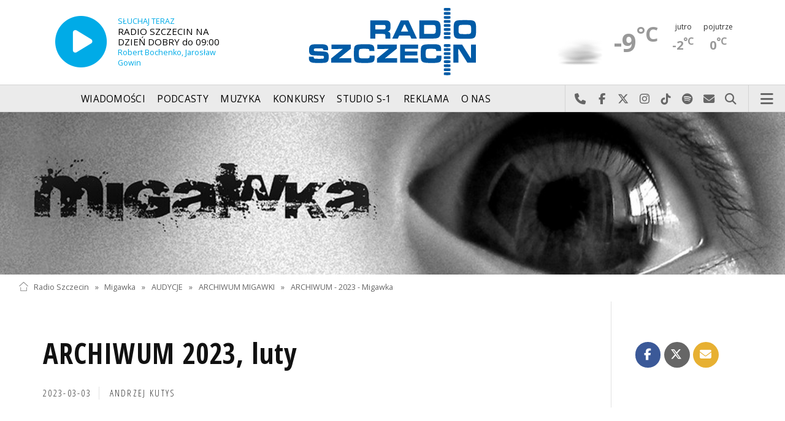

--- FILE ---
content_type: text/html; charset=utf-8
request_url: https://mail.radio.szczecin.pl/132,13736,archiwum-2023-luty
body_size: 10468
content:
<!DOCTYPE html>
<html lang='pl'>
	<head>
		<title>ARCHIWUM 2023, luty - Migawka - Radio Szczecin</title>
		<meta charset='utf-8' />

		<meta name='description' content='Migawka to... audycja radiowa stworzona przez miłośników fotografii dla tych, którzy chcieliby poznać jej arkana i czerpać przyjemność z tworzenia fascynujących&hellip; '>
		<meta name='author' content='Radio Szczecin'>

		<meta name='viewport' content='width=device-width, initial-scale=1' />
		<!--['if lte IE 8']><script src='assets/js/ie/html5shiv.js'></script><!['endif']-->
		<link rel='stylesheet' href='assets/css/main_20251221.css' />
		<link rel='stylesheet' href='assets/css/story_20241023.css' />
		<!--['if lte IE 9']><link rel='stylesheet' href='assets/css/ie9.css' /><!['endif']-->
		<!--['if lte IE 8']><link rel='stylesheet' href='assets/css/ie8.css' /><!['endif']-->

		<link rel='alternate' type='application/rss+xml' href='rss.php' title='Radio Szczecin' />

		<link rel='apple-touch-icon' sizes='180x180' href='assets/favicon/apple-touch-icon.png'>
		<link rel='icon' type='image/png' sizes='32x32' href='assets/favicon/favicon-32x32.png'>
		<link rel='icon' type='image/png' sizes='16x16' href='assets/favicon/favicon-16x16.png'>
		<link rel='manifest' href='assets/favicon/site.webmanifest'>
		<link rel='mask-icon' href='assets/favicon/safari-pinned-tab.svg' color='#005ba6'>
		<link rel='shortcut icon' href='assets/favicon/favicon.ico'>
		<meta name='msapplication-TileColor' content='#005ba6'>
		<meta name='msapplication-config' content='assets/favicon/browserconfig.xml'>
		<meta name='theme-color' content='#005ba6'>

		<link rel='stylesheet' href='assets/css/pub_20240830.css' />

			<link rel='canonical' href='https://radioszczecin.pl/132,13736,archiwum-2023-luty' />

			<meta property='og:locale' content='pl_PL' />
			<meta property='og:type' content='article' />
			<meta property='og:title' content='ARCHIWUM 2023, luty' />
			<meta property='og:description' content='' />
			<meta property='og:url' content='https://radioszczecin.pl/132,13736,archiwum-2023-luty' />
			<meta property='og:site_name' content='ARCHIWUM 2023, luty' />

			<meta property='article:section' content='Migawka' />
			<meta property='article:published_time' content='2023-03-03' />

			<meta property='og:image' content='https://radioszczecin.pl/public/132/132_157602092310.jpg' />
			<meta property='og:image:width' content='966' />
			<meta property='og:image:height' content='200' />

			<meta name='twitter:card' content='summary' />
			<meta name='twitter:title' content='ARCHIWUM 2023, luty' />
			<meta name='twitter:description' content='' />
			<meta name='twitter:image' content='https://radioszczecin.pl/public/132/132_157602092310.jpg' />

		
		<link rel='alternate' type='application/rss+xml' title='Migawka - pobieraj najnowsze nagrania' href='https://radioszczecin.pl/podcast.php?idp=132' />
		
		
	</head>

	<body id='topsite' >
		<span id='pull_to_refresh'></span>
		
		<!-- logo header -->
		<div class='wrapper' id='topperwrapper'>
			<section id='topper'>
				<div id='toponair' data-program='1'>
					
				<span class='area pls-9'>
					<a class='ico onairplayopen' href='player.php' title='Słuchaj Radia Szczecin'>
						<span class='fa fa-play-circle'></span>
					</a>
					<a class='txt onairplayopen' href='player.php' title='Poznaj program Radia Szczecin'>
						<span class='lab'>SŁUCHAJ TERAZ</span>
						<span class='tit'>RADIO SZCZECIN NA DZIEŃ DOBRY do 09:00</span>
						<span class='who'>Robert Bochenko, Jarosław Gowin</span>
					</a>
				</span>
				
				</div>
				<div id='toplogo'>
					<a href='https://radioszczecin.pl' class='logo' title='Radio Szczecin'><img src='assets/css/images/logo.svg' alt='Radio Szczecin' /></a>
					<div class='logotxt'>&nbsp;</div>
				</div>
				<div id='topweather'>
					
				<a class='now' href='13,5,pogoda-szczecin' title='Więcej informacji o pogodzie &raquo;'>
					<span class='inf'><img src='public/13/extension/pogoda/ico/wsymbol_0006_mist.png' alt='Prognoza pogody' /></span>
					<span class='inf'>-9<sup>&deg;C</sup></span>
				</a>
				<a class='after' href='13,5,pogoda' title='Więcej informacji o pogodzie &raquo;'>
					<span class='lab'>jutro</span>
					<span class='inf'>-2<sup>&deg;C</sup></span>
				</a>
				<a class='after' href='13,5,pogoda' title='Więcej informacji o pogodzie &raquo;'>
					<span class='lab'>pojutrze</span>
					<span class='inf'>0<sup>&deg;C</sup></span>
				</a>
				
				</div>
			</section>
		</div>

		<!-- main menu -->
		<header id='header'>
			<h1>
				<a class='img' href='https://radioszczecin.pl' title='Radio Szczecin'><img src='assets/css/images/logo.svg' alt='Radio Szczecin' /></a>
				<a class='ico onairplayopen' href='player.php' title='Słuchaj Radia Szczecin'><span class='fa fa-play-circle'></span></a>
				<a class='pog' href='13,5,pogoda-szczecin' title='Prognoza pogody'></a>
			</h1>
			<nav class='links' id='nav'>
				<ul>
			<li class='main_menu_300_201'>
				<a href='33,-1,wiadomosci'  class='' title='Wiadomości'>Wiadomości</a>
				<ul><li><a href='8,0,szczecin'  title='Szczecin'>Szczecin</a></li><li><a href='1,0,region'  title='Region'>Region</a></li><li><a href='6,0,polska-i-swiat'  title='Polska i świat'>Polska i świat</a></li><li><a href='2,0,sport'  title='Sport'>Sport</a></li><li><a href='4,0,kultura'  title='Kultura'>Kultura</a></li><li><a href='7,0,biznes'  title='Biznes'>Biznes</a></li></ul>
			</li>
			
			<li class='main_menu_300_203'>
				<a href='9,0,podcasty'  class='' title='Podcasty'>Podcasty</a>
				<ul><li><a href='9,0,podcasty'  title='Radio Szczecin'>Radio Szczecin</a></li><li><a href='354,0,audycje'  title='Radio Szczecin Extra'>Radio Szczecin Extra</a></li></ul>
			</li>
			
			<li class='main_menu_300_204'>
				<a href='20,0,muzyka'  class='' title='Muzyka'>Muzyka</a>
				
			</li>
			
			<li class='main_menu_300_205'>
				<a href='375,0,konkursy'  class='' title='Konkursy'>Konkursy</a>
				
			</li>
			
			<li class='main_menu_300_206'>
				<a href='178,0,studio-s1'  class='' title='Studio S-1'>Studio S-1</a>
				
			</li>
			
			<li class='main_menu_300_207'>
				<a href='44,0,reklama'  class='' title='Reklama'>Reklama</a>
				
			</li>
			
			<li class='main_menu_300_208'>
				<a href='15,0,o-nas'  class='' title='O nas'>O nas</a>
				<ul><li><a href='15,153,kontakt'  title='Kontakt'>Kontakt</a></li><li><a href='15,2,struktura-organizacyjna'  title='Struktura organizacyjna'>Struktura organizacyjna</a></li><li><a href='15,93,ogloszenia-przetargi'  title='Ogłoszenia, przetargi'>Ogłoszenia, przetargi</a></li><li><a href='15,1103,wybory' target='_blank' title='WYBORY'>WYBORY</a></li></ul>
			</li>
			</ul>
			</nav>
			<nav class='main'>
				<ul>
					<li class='search'>
						<a class='fa-phone' href='tel:+48510777222' title='Najlepiej po prostu do nas zadzwoń'>Najlepiej po prostu do nas zadzwoń</a>
						<a class='fa-facebook newwindow' href='https://www.facebook.com/RadioSzczecin' title='Odwiedź nas na Facebook-u'>Odwiedź nas na Facebook-u</a>
						<a class='fa-x-twitter newwindow' href='https://x.com/radio_szczecin' title='Odwiedź nas na X'>Odwiedź nas na X</a>
						<a class='fa-instagram newwindow' href='https://instagram.com/radioszczecin' title='Odwiedź nas na Instagram-ie'>Odwiedź nas na Instagram-ie</a>
						<a class='fa-tiktok newwindow' href='https://tiktok.com/@radioszczecin' title='Odwiedź nas na TikTok-u'>Odwiedź nas na TikTok-u</a>
						<a class='fa-spotify newwindow' href='https://open.spotify.com/user/3cpcrg2r3b2pwgdae5cx7owya' title='Szukaj nas na Spotify'>Szukaj nas na Spotify</a>
						<a class='fa-envelope newwindow' href='22,0,kontakt' title='Wyślij do nas wiadomość'>Wyślij do nas wiadomość</a>
						<a class='fa-search' href='#search' title='Szukaj'>Szukaj</a>
						<form id='search' method='get' action='index.php'>
							<input type='text' name='szukaj' placeholder='szukaj' />
						</form>
					</li>
					<li class='menu'>
						<a class='fa-bars' href='#menu'>Menu</a>
					</li>
				</ul>
			</nav>
		</header>

		<!-- main menu on layer -->
		<section id='menu'>
			<section>
				<form class='search' method='get' action='index.php'>
					<input type='text' name='szukaj' placeholder='szukaj' />
				</form>
			</section>
			<section id='menuicons'>
				<a class='fa-phone' href='tel:+48510777222' title='Zadzwoń teraz!'><strong> 510 777 222 </strong></a><br />
				<a class='fa-facebook newwindow' target='_blank' href='https://www.facebook.com/RadioSzczecin' title='Odwiedź nas na Facebook-u'></a>
				<a class='fa-brands fa-x-twitter newwindow' target='_blank' href='https://x.com/radio_szczecin' title='Odwiedź nas na X'></a>
				<a class='fa-instagram newwindow' target='_blank' href='https://instagram.com/radioszczecin' title='Odwiedź nas na Instagram-ie'></a>
				<a class='fa-tiktok newwindow' target='_blank' href='https://tiktok.com/@radioszczecin' title='Odwiedź nas na TikTok-u'></a>
				<a class='fa-spotify newwindow' href='https://open.spotify.com/user/3cpcrg2r3b2pwgdae5cx7owya' title='Szukaj nas na Spotify'></a>
				<a class='fa-envelope newwindow' target='_blank' href='22,0,napisz-do-nas' title='Wyślij do nas wiadomość'></a>
			</section>
			<section>
				<ul class='links'>
			<li class='main_menu_300_201'>
				<a href='33,-1,wiadomosci'  class='' title='Wiadomości'>Wiadomości</a>
				<ul><li><a href='8,0,szczecin'  title='Szczecin'>Szczecin</a></li><li><a href='1,0,region'  title='Region'>Region</a></li><li><a href='6,0,polska-i-swiat'  title='Polska i świat'>Polska i świat</a></li><li><a href='2,0,sport'  title='Sport'>Sport</a></li><li><a href='4,0,kultura'  title='Kultura'>Kultura</a></li><li><a href='7,0,biznes'  title='Biznes'>Biznes</a></li></ul>
			</li>
			
			<li class='main_menu_300_203'>
				<a href='9,0,podcasty'  class='' title='Podcasty'>Podcasty</a>
				<ul><li><a href='9,0,podcasty'  title='Radio Szczecin'>Radio Szczecin</a></li><li><a href='354,0,audycje'  title='Radio Szczecin Extra'>Radio Szczecin Extra</a></li></ul>
			</li>
			
			<li class='main_menu_300_204'>
				<a href='20,0,muzyka'  class='' title='Muzyka'>Muzyka</a>
				
			</li>
			
			<li class='main_menu_300_205'>
				<a href='375,0,konkursy'  class='' title='Konkursy'>Konkursy</a>
				
			</li>
			
			<li class='main_menu_300_206'>
				<a href='178,0,studio-s1'  class='' title='Studio S-1'>Studio S-1</a>
				
			</li>
			
			<li class='main_menu_300_207'>
				<a href='44,0,reklama'  class='' title='Reklama'>Reklama</a>
				
			</li>
			
			<li class='main_menu_300_208'>
				<a href='15,0,o-nas'  class='' title='O nas'>O nas</a>
				<ul><li><a href='15,153,kontakt'  title='Kontakt'>Kontakt</a></li><li><a href='15,2,struktura-organizacyjna'  title='Struktura organizacyjna'>Struktura organizacyjna</a></li><li><a href='15,93,ogloszenia-przetargi'  title='Ogłoszenia, przetargi'>Ogłoszenia, przetargi</a></li><li><a href='15,1103,wybory' target='_blank' title='WYBORY'>WYBORY</a></li></ul>
			</li>
			</ul>
			</section>
		</section>

		<span id='logoimg' data-logo-img='assets/css/images/logo.svg'></span>
		<span id='logoimginv' data-logo-img='assets/css/images/inv_logo.svg'></span>
		
		
				<section class='feature featzero' id='hdr'>
					<div class='container'>
						<a href='132,0,migawka' title='Migawka'><img src='public/132/132_157602092310.jpg' alt='Migawka' /></a>
					</div>
				</section>
				
		
		<div class='wrapper wrapperneg'><section id='hpath'>
			<a href='index.php' title='Radio Szczecin'><img src='assets/css/images/home.png' alt='Radio Szczecin' />Radio Szczecin</a>
			 &raquo; <a href='132,0,migawka'>Migawka</a> &raquo; <a href='132,12815,audycje'>AUDYCJE</a> &raquo; <a href='132,12816,archiwum-migawki'>ARCHIWUM MIGAWKI</a> &raquo; <a href='132,13734,archiwum-2023-migawka'>ARCHIWUM - 2023 - Migawka</a>
		</section></div>
		
		
		<div class='wrapper wrapperneg'>
			<div class='row'>
				<div class='9u 12u(large)'>
					<div class='mainbar'>
						
			<article class='post opener' id='p132a13736'>
				
				<header>
					<div class='title'>
						
			<h1><a href='132,13736,archiwum-2023-luty' class='' title='ARCHIWUM 2023, luty'>ARCHIWUM 2023, luty</a></h1>
			
				<p>
					<time class='published' datetime='2023-03-03' title='Wyświetlono dotychczas: 1032 razy.'>2023-03-03</time>
					<a class='newwindow' href='21,0,andrzej-kutys&szukaj=Andrzej+KUTYS' title='Andrzej KUTYS'>Andrzej KUTYS</a>
				</p>
			
					</div>
					
					<div class='meta'>
						<div class='share'>
			<div class='share-buttons'>
			    <a class='fa fa-facebook sharewindow' href='https://www.facebook.com/sharer.php?u=https://radioszczecin.pl/132,13736,archiwum-2023-luty' title='Udostępnij na Facebooku'></a>
			    <a class='fa fa-brands fa-x-twitter sharewindow' href='https://x.com/intent/tweet?url=https://radioszczecin.pl/132,13736,archiwum-2023-luty&amp;text=ARCHIWUM 2023, luty' title='Udostępnij na X'></a>
			    <a class='fa fa-envelope' href='mailto:?Subject=ARCHIWUM 2023, luty&amp;Body=https://radioszczecin.pl/132,13736,archiwum-2023-luty' title='Wyślij link mailem'></a>
			</div>
			</div>
					</div>
					
				</header>
				
				
				
				
				
			</article>
			
			<article class='post pub' id='p132a13731'>
				
				<header>
					<div class='title'>
						<h2><a href='132,13731,26022023-matematyka-i-zupa' class='' title='[26.02.2023] Matematyka i zupa'>[26.02.2023] Matematyka i zupa</a></h2>
					</div>
					
				</header>
				
				
				
			<div class='content'>
				<div class='txt'><div class='media uklad0'>
				<div class='audiobox'><div>
					<audio controls='controls' preload='metadata'>
						<source src='public/132/132_167698542610.mp3' type='audio/mpeg' />
					</audio>
				</div></div>
				<div class='fileabout'>MIGAWKA-Program z 26.02.23<a class='listenlater' id='listenlater825959' href='action.php?action=listenlater&amp;idf=825959' data-href='18,0,posluchaj-teraz' title='Posłucham później'><i class='fa fa-star-o'></i></a></div>
				</div>Zgodnie z obietnicą z zeszłego tygodnia wracamy w audycji do wydarzeń z 15 lutego. W ową środę odbyły się dwa wernisaże jakże różniących się od siebie wystaw (w audycji prezentujemy te nagrania teraz, bo tydzień temu mieliśmy podsumowanie 150. Pleneru Migawki). Zaczynamy od galerii szczecińskiego oddziału ZPAF na Wydziale Elektrycznym ZUT-u, gdzie można zobaczyć kadry z przekrojowej wystawy kilkunastu lat istnienia konkursu "Matematyka w fotografii". Później odwiedziliśmy Galerię Turzyn, tam Marek Miłaszewski pod egidą STF-u zaprezentował prace pod wspólnym tytułem "Spotkania przy Zupie". Czyli fotoreporterski zapis charytatywnego wydarzenia, które odbywa się co tydzień w Szczecinie.<br />
<br />
PS. Oczywiście nie zapominamy o Plenerach Migawki, prace nad kolejnym się toczą...</div>
			</div>
			
				
				
			</article>
			
			<article class='post pub' id='p132a13729'>
				
				<header>
					<div class='title'>
						<h2><a href='132,13729,19022023-podsumowanie-150-pleneru-migawki-w-stud' class='' title='[19.02.2023] Podsumowanie 150. Pleneru Migawki w Studiu foto-team.pl'>[19.02.2023] Podsumowanie 150. Pleneru Migawki w Studiu foto-team.pl</a></h2>
					</div>
					
				</header>
				
				
				
			<div class='content'>
				<div class='txt'><div class='media uklad0'>
				<div class='audiobox'><div>
					<audio controls='controls' preload='metadata'>
						<source src='public/132/132_167671409510.mp3' type='audio/mpeg' />
					</audio>
				</div></div>
				<div class='fileabout'>MIGAWKA-Program z 19.02.23<a class='listenlater' id='listenlater825080' href='action.php?action=listenlater&amp;idf=825080' data-href='18,0,posluchaj-teraz' title='Posłucham później'><i class='fa fa-star-o'></i></a></div>
				</div>To było bardzo przyjemne spotkanie w Studiu foto-team.pl - nie pierwszy raz zresztą spotkaliśmy się tam po Plenerze Migawki. 150. nasze spotkanie odbyło się w miejskiej instytucji kultury Willa Lentza, dzięki uprzejmości dyrekcji i pomocy pracujących tam osób. Fotografowaliście modeli w trzech przygotowanych w tych wyjątkowych wnętrzach studiach ze sztucznym oświetleniem. Pięknie pozowały Zuzanna, Olga i Joanna - a uczestnicy spotkali się z nami w mijającym tygodniu. Relacja w tym programie - a za tydzień nagrania z dwóch wernisaży, które również odbyły się przed kilkoma dniami.</div>
			</div>
			
				<div class='media'><div class='funcgallery' id='gallery-132-13729'>
			<div class='row'>
				
					<div class='2u 3u(xlarge) 4u(large) 6u(medium) 12u(xsmall)'>
						<div class='banner style2 orient-center content-align-left'>
							<div class='image'>
								<a href='public/132/13729/132_167671413420.jpg' data-fancybox='allphoto' data-caption='150 Plener Migawki - fot. Adrian Stejka (3) | [19.02.2023] Podsumowanie 150. Pleneru Migawki w Studiu foto-team.pl' title='150 Plener Migawki - fot. Adrian Stejka (3) | [19.02.2023] Podsumowanie 150. Pleneru Migawki w Studiu foto-team.pl'>
									<img src='public/132/13729/thumb_640_0/132_167671413420.jpg' alt='150 Plener Migawki - fot. Adrian Stejka (3) [19.02.2023] Podsumowanie 150. Pleneru Migawki w Studiu foto-team.pl' loading='lazy' />
								</a>
							</div>
						</div>
					</div>
					
					<div class='2u 3u(xlarge) 4u(large) 6u(medium) 12u(xsmall)'>
						<div class='banner style2 orient-center content-align-left'>
							<div class='image'>
								<a href='public/132/13729/132_167671413421.jpg' data-fancybox='allphoto' data-caption='150 Plener Migawki - fot. Agata Trzaska (3) | [19.02.2023] Podsumowanie 150. Pleneru Migawki w Studiu foto-team.pl' title='150 Plener Migawki - fot. Agata Trzaska (3) | [19.02.2023] Podsumowanie 150. Pleneru Migawki w Studiu foto-team.pl'>
									<img src='public/132/13729/thumb_640_0/132_167671413421.jpg' alt='150 Plener Migawki - fot. Agata Trzaska (3) [19.02.2023] Podsumowanie 150. Pleneru Migawki w Studiu foto-team.pl' loading='lazy' />
								</a>
							</div>
						</div>
					</div>
					
					<div class='2u 3u(xlarge) 4u(large) 6u(medium) 12u(xsmall)'>
						<div class='banner style2 orient-center content-align-left'>
							<div class='image'>
								<a href='public/132/13729/132_167671413422.jpg' data-fancybox='allphoto' data-caption='150 Plener Migawki - fot. Anna Adamowicz (6) | [19.02.2023] Podsumowanie 150. Pleneru Migawki w Studiu foto-team.pl' title='150 Plener Migawki - fot. Anna Adamowicz (6) | [19.02.2023] Podsumowanie 150. Pleneru Migawki w Studiu foto-team.pl'>
									<img src='public/132/13729/thumb_640_0/132_167671413422.jpg' alt='150 Plener Migawki - fot. Anna Adamowicz (6) [19.02.2023] Podsumowanie 150. Pleneru Migawki w Studiu foto-team.pl' loading='lazy' />
								</a>
							</div>
						</div>
					</div>
					
					<div class='2u 3u(xlarge) 4u(large) 6u(medium) 12u(xsmall)'>
						<div class='banner style2 orient-center content-align-left'>
							<div class='image'>
								<a href='public/132/13729/132_167671413423.jpg' data-fancybox='allphoto' data-caption='150 Plener Migawki - fot. Barbara Zawadzka (9) | [19.02.2023] Podsumowanie 150. Pleneru Migawki w Studiu foto-team.pl' title='150 Plener Migawki - fot. Barbara Zawadzka (9) | [19.02.2023] Podsumowanie 150. Pleneru Migawki w Studiu foto-team.pl'>
									<img src='public/132/13729/thumb_640_0/132_167671413423.jpg' alt='150 Plener Migawki - fot. Barbara Zawadzka (9) [19.02.2023] Podsumowanie 150. Pleneru Migawki w Studiu foto-team.pl' loading='lazy' />
								</a>
							</div>
						</div>
					</div>
					
					<div class='2u 3u(xlarge) 4u(large) 6u(medium) 12u(xsmall)'>
						<div class='banner style2 orient-center content-align-left'>
							<div class='image'>
								<a href='public/132/13729/132_167671413424.jpg' data-fancybox='allphoto' data-caption='150 Plener Migawki - fot. Beata Przewoźniak (5) | [19.02.2023] Podsumowanie 150. Pleneru Migawki w Studiu foto-team.pl' title='150 Plener Migawki - fot. Beata Przewoźniak (5) | [19.02.2023] Podsumowanie 150. Pleneru Migawki w Studiu foto-team.pl'>
									<img src='public/132/13729/thumb_640_0/132_167671413424.jpg' alt='150 Plener Migawki - fot. Beata Przewoźniak (5) [19.02.2023] Podsumowanie 150. Pleneru Migawki w Studiu foto-team.pl' loading='lazy' />
								</a>
							</div>
						</div>
					</div>
					
					<div class='2u 3u(xlarge) 4u(large) 6u(medium) 12u(xsmall)'>
						<div class='banner style2 orient-center content-align-left'>
							<div class='image'>
								<a href='public/132/13729/132_167671413425.jpg' data-fancybox='allphoto' data-caption='150 Plener Migawki - fot. Brygida Gębka (6) | [19.02.2023] Podsumowanie 150. Pleneru Migawki w Studiu foto-team.pl' title='150 Plener Migawki - fot. Brygida Gębka (6) | [19.02.2023] Podsumowanie 150. Pleneru Migawki w Studiu foto-team.pl'>
									<img src='public/132/13729/thumb_640_0/132_167671413425.jpg' alt='150 Plener Migawki - fot. Brygida Gębka (6) [19.02.2023] Podsumowanie 150. Pleneru Migawki w Studiu foto-team.pl' loading='lazy' />
								</a>
							</div>
						</div>
					</div>
					
					<div class='2u 3u(xlarge) 4u(large) 6u(medium) 12u(xsmall)'>
						<div class='banner style2 orient-center content-align-left'>
							<div class='image'>
								<a href='public/132/13729/132_167671413426.jpg' data-fancybox='allphoto' data-caption='150 Plener Migawki - fot. Danuta Raś-Smalec (8) | [19.02.2023] Podsumowanie 150. Pleneru Migawki w Studiu foto-team.pl' title='150 Plener Migawki - fot. Danuta Raś-Smalec (8) | [19.02.2023] Podsumowanie 150. Pleneru Migawki w Studiu foto-team.pl'>
									<img src='public/132/13729/thumb_640_0/132_167671413426.jpg' alt='150 Plener Migawki - fot. Danuta Raś-Smalec (8) [19.02.2023] Podsumowanie 150. Pleneru Migawki w Studiu foto-team.pl' loading='lazy' />
								</a>
							</div>
						</div>
					</div>
					
					<div class='2u 3u(xlarge) 4u(large) 6u(medium) 12u(xsmall)'>
						<div class='banner style2 orient-center content-align-left'>
							<div class='image'>
								<a href='public/132/13729/132_167671413427.jpg' data-fancybox='allphoto' data-caption='150 Plener Migawki - fot. Emilia Stachowiak (9) | [19.02.2023] Podsumowanie 150. Pleneru Migawki w Studiu foto-team.pl' title='150 Plener Migawki - fot. Emilia Stachowiak (9) | [19.02.2023] Podsumowanie 150. Pleneru Migawki w Studiu foto-team.pl'>
									<img src='public/132/13729/thumb_640_0/132_167671413427.jpg' alt='150 Plener Migawki - fot. Emilia Stachowiak (9) [19.02.2023] Podsumowanie 150. Pleneru Migawki w Studiu foto-team.pl' loading='lazy' />
								</a>
							</div>
						</div>
					</div>
					
					<div class='2u 3u(xlarge) 4u(large) 6u(medium) 12u(xsmall)'>
						<div class='banner style2 orient-center content-align-left'>
							<div class='image'>
								<a href='public/132/13729/132_167671413428.jpg' data-fancybox='allphoto' data-caption='150 Plener Migawki - fot. Eugeniusz Bednarski (4) | [19.02.2023] Podsumowanie 150. Pleneru Migawki w Studiu foto-team.pl' title='150 Plener Migawki - fot. Eugeniusz Bednarski (4) | [19.02.2023] Podsumowanie 150. Pleneru Migawki w Studiu foto-team.pl'>
									<img src='public/132/13729/thumb_640_0/132_167671413428.jpg' alt='150 Plener Migawki - fot. Eugeniusz Bednarski (4) [19.02.2023] Podsumowanie 150. Pleneru Migawki w Studiu foto-team.pl' loading='lazy' />
								</a>
							</div>
						</div>
					</div>
					
					<div class='2u 3u(xlarge) 4u(large) 6u(medium) 12u(xsmall)'>
						<div class='banner style2 orient-center content-align-left'>
							<div class='image'>
								<a href='public/132/13729/132_167671413429.jpg' data-fancybox='allphoto' data-caption='150 Plener Migawki - fot. Ewa Kilańczyk (8) | [19.02.2023] Podsumowanie 150. Pleneru Migawki w Studiu foto-team.pl' title='150 Plener Migawki - fot. Ewa Kilańczyk (8) | [19.02.2023] Podsumowanie 150. Pleneru Migawki w Studiu foto-team.pl'>
									<img src='public/132/13729/thumb_640_0/132_167671413429.jpg' alt='150 Plener Migawki - fot. Ewa Kilańczyk (8) [19.02.2023] Podsumowanie 150. Pleneru Migawki w Studiu foto-team.pl' loading='lazy' />
								</a>
							</div>
						</div>
					</div>
					
					<div class='2u 3u(xlarge) 4u(large) 6u(medium) 12u(xsmall)'>
						<div class='banner style2 orient-center content-align-left'>
							<div class='image'>
								<a href='public/132/13729/132_1676714134210.jpg' data-fancybox='allphoto' data-caption='150 Plener Migawki - fot. Ewa Lidia (1) | [19.02.2023] Podsumowanie 150. Pleneru Migawki w Studiu foto-team.pl' title='150 Plener Migawki - fot. Ewa Lidia (1) | [19.02.2023] Podsumowanie 150. Pleneru Migawki w Studiu foto-team.pl'>
									<img src='public/132/13729/thumb_640_0/132_1676714134210.jpg' alt='150 Plener Migawki - fot. Ewa Lidia (1) [19.02.2023] Podsumowanie 150. Pleneru Migawki w Studiu foto-team.pl' loading='lazy' />
								</a>
							</div>
						</div>
					</div>
					
					<div class='2u 3u(xlarge) 4u(large) 6u(medium) 12u(xsmall)'>
						<div class='banner style2 orient-center content-align-left'>
							<div class='image'>
								<a href='public/132/13729/132_1676714134211.jpg' data-fancybox='allphoto' data-caption='150 Plener Migawki - fot. Ewa Tyburczy (2) | [19.02.2023] Podsumowanie 150. Pleneru Migawki w Studiu foto-team.pl' title='150 Plener Migawki - fot. Ewa Tyburczy (2) | [19.02.2023] Podsumowanie 150. Pleneru Migawki w Studiu foto-team.pl'>
									<img src='public/132/13729/thumb_640_0/132_1676714134211.jpg' alt='150 Plener Migawki - fot. Ewa Tyburczy (2) [19.02.2023] Podsumowanie 150. Pleneru Migawki w Studiu foto-team.pl' loading='lazy' />
								</a>
							</div>
						</div>
					</div>
					
					<div class='2u 3u(xlarge) 4u(large) 6u(medium) 12u(xsmall)'>
						<div class='banner style2 orient-center content-align-left'>
							<div class='image'>
								<a href='public/132/13729/132_1676714134212.jpg' data-fancybox='allphoto' data-caption='150 Plener Migawki - fot. Jakub Chmielewski (7) | [19.02.2023] Podsumowanie 150. Pleneru Migawki w Studiu foto-team.pl' title='150 Plener Migawki - fot. Jakub Chmielewski (7) | [19.02.2023] Podsumowanie 150. Pleneru Migawki w Studiu foto-team.pl'>
									<img src='public/132/13729/thumb_640_0/132_1676714134212.jpg' alt='150 Plener Migawki - fot. Jakub Chmielewski (7) [19.02.2023] Podsumowanie 150. Pleneru Migawki w Studiu foto-team.pl' loading='lazy' />
								</a>
							</div>
						</div>
					</div>
					
					<div class='2u 3u(xlarge) 4u(large) 6u(medium) 12u(xsmall)'>
						<div class='banner style2 orient-center content-align-left'>
							<div class='image'>
								<a href='public/132/13729/132_1676714134213.jpg' data-fancybox='allphoto' data-caption='150 Plener Migawki - fot. Jan Monkiewicz (4) | [19.02.2023] Podsumowanie 150. Pleneru Migawki w Studiu foto-team.pl' title='150 Plener Migawki - fot. Jan Monkiewicz (4) | [19.02.2023] Podsumowanie 150. Pleneru Migawki w Studiu foto-team.pl'>
									<img src='public/132/13729/thumb_640_0/132_1676714134213.jpg' alt='150 Plener Migawki - fot. Jan Monkiewicz (4) [19.02.2023] Podsumowanie 150. Pleneru Migawki w Studiu foto-team.pl' loading='lazy' />
								</a>
							</div>
						</div>
					</div>
					
					<div class='2u 3u(xlarge) 4u(large) 6u(medium) 12u(xsmall)'>
						<div class='banner style2 orient-center content-align-left'>
							<div class='image'>
								<a href='public/132/13729/132_1676714134214.jpg' data-fancybox='allphoto' data-caption='150 Plener Migawki - fot. Jarosław Kruk (5) | [19.02.2023] Podsumowanie 150. Pleneru Migawki w Studiu foto-team.pl' title='150 Plener Migawki - fot. Jarosław Kruk (5) | [19.02.2023] Podsumowanie 150. Pleneru Migawki w Studiu foto-team.pl'>
									<img src='public/132/13729/thumb_640_0/132_1676714134214.jpg' alt='150 Plener Migawki - fot. Jarosław Kruk (5) [19.02.2023] Podsumowanie 150. Pleneru Migawki w Studiu foto-team.pl' loading='lazy' />
								</a>
							</div>
						</div>
					</div>
					
					<div class='2u 3u(xlarge) 4u(large) 6u(medium) 12u(xsmall)'>
						<div class='banner style2 orient-center content-align-left'>
							<div class='image'>
								<a href='public/132/13729/132_1676714134215.jpg' data-fancybox='allphoto' data-caption='150 Plener Migawki - fot. Jerzy Budnik (2) | [19.02.2023] Podsumowanie 150. Pleneru Migawki w Studiu foto-team.pl' title='150 Plener Migawki - fot. Jerzy Budnik (2) | [19.02.2023] Podsumowanie 150. Pleneru Migawki w Studiu foto-team.pl'>
									<img src='public/132/13729/thumb_640_0/132_1676714134215.jpg' alt='150 Plener Migawki - fot. Jerzy Budnik (2) [19.02.2023] Podsumowanie 150. Pleneru Migawki w Studiu foto-team.pl' loading='lazy' />
								</a>
							</div>
						</div>
					</div>
					
					<div class='2u 3u(xlarge) 4u(large) 6u(medium) 12u(xsmall)'>
						<div class='banner style2 orient-center content-align-left'>
							<div class='image'>
								<a href='public/132/13729/132_1676714134216.jpg' data-fancybox='allphoto' data-caption='150 Plener Migawki - fot. Jerzy Sienkiewicz (9) | [19.02.2023] Podsumowanie 150. Pleneru Migawki w Studiu foto-team.pl' title='150 Plener Migawki - fot. Jerzy Sienkiewicz (9) | [19.02.2023] Podsumowanie 150. Pleneru Migawki w Studiu foto-team.pl'>
									<img src='public/132/13729/thumb_640_0/132_1676714134216.jpg' alt='150 Plener Migawki - fot. Jerzy Sienkiewicz (9) [19.02.2023] Podsumowanie 150. Pleneru Migawki w Studiu foto-team.pl' loading='lazy' />
								</a>
							</div>
						</div>
					</div>
					
					<div class='2u 3u(xlarge) 4u(large) 6u(medium) 12u(xsmall)'>
						<div class='banner style2 orient-center content-align-left'>
							<div class='image'>
								<a href='public/132/13729/132_1676714134217.jpg' data-fancybox='allphoto' data-caption='150 Plener Migawki - fot. Jerzy Tyburczy (3) | [19.02.2023] Podsumowanie 150. Pleneru Migawki w Studiu foto-team.pl' title='150 Plener Migawki - fot. Jerzy Tyburczy (3) | [19.02.2023] Podsumowanie 150. Pleneru Migawki w Studiu foto-team.pl'>
									<img src='public/132/13729/thumb_640_0/132_1676714134217.jpg' alt='150 Plener Migawki - fot. Jerzy Tyburczy (3) [19.02.2023] Podsumowanie 150. Pleneru Migawki w Studiu foto-team.pl' loading='lazy' />
								</a>
							</div>
						</div>
					</div>
					
					<div class='2u 3u(xlarge) 4u(large) 6u(medium) 12u(xsmall)'>
						<div class='banner style2 orient-center content-align-left'>
							<div class='image'>
								<a href='public/132/13729/132_1676714134218.jpg' data-fancybox='allphoto' data-caption='150 Plener Migawki - fot. Joanna Burzyńska (6) | [19.02.2023] Podsumowanie 150. Pleneru Migawki w Studiu foto-team.pl' title='150 Plener Migawki - fot. Joanna Burzyńska (6) | [19.02.2023] Podsumowanie 150. Pleneru Migawki w Studiu foto-team.pl'>
									<img src='public/132/13729/thumb_640_0/132_1676714134218.jpg' alt='150 Plener Migawki - fot. Joanna Burzyńska (6) [19.02.2023] Podsumowanie 150. Pleneru Migawki w Studiu foto-team.pl' loading='lazy' />
								</a>
							</div>
						</div>
					</div>
					
					<div class='2u 3u(xlarge) 4u(large) 6u(medium) 12u(xsmall)'>
						<div class='banner style2 orient-center content-align-left'>
							<div class='image'>
								<a href='public/132/13729/132_1676714134219.jpg' data-fancybox='allphoto' data-caption='150 Plener Migawki - fot. Justyna Kaczmarczyk (1) | [19.02.2023] Podsumowanie 150. Pleneru Migawki w Studiu foto-team.pl' title='150 Plener Migawki - fot. Justyna Kaczmarczyk (1) | [19.02.2023] Podsumowanie 150. Pleneru Migawki w Studiu foto-team.pl'>
									<img src='public/132/13729/thumb_640_0/132_1676714134219.jpg' alt='150 Plener Migawki - fot. Justyna Kaczmarczyk (1) [19.02.2023] Podsumowanie 150. Pleneru Migawki w Studiu foto-team.pl' loading='lazy' />
								</a>
							</div>
						</div>
					</div>
					
					<div class='2u 3u(xlarge) 4u(large) 6u(medium) 12u(xsmall)'>
						<div class='banner style2 orient-center content-align-left'>
							<div class='image'>
								<a href='public/132/13729/132_167671415310.jpg' data-fancybox='allphoto' data-caption='150 Plener Migawki - fot. Krystyna Paluch (6) | [19.02.2023] Podsumowanie 150. Pleneru Migawki w Studiu foto-team.pl' title='150 Plener Migawki - fot. Krystyna Paluch (6) | [19.02.2023] Podsumowanie 150. Pleneru Migawki w Studiu foto-team.pl'>
									<img src='public/132/13729/thumb_640_0/132_167671415310.jpg' alt='150 Plener Migawki - fot. Krystyna Paluch (6) [19.02.2023] Podsumowanie 150. Pleneru Migawki w Studiu foto-team.pl' loading='lazy' />
								</a>
							</div>
						</div>
					</div>
					
					<div class='2u 3u(xlarge) 4u(large) 6u(medium) 12u(xsmall)'>
						<div class='banner style2 orient-center content-align-left'>
							<div class='image'>
								<a href='public/132/13729/132_167671415311.jpg' data-fancybox='allphoto' data-caption='150 Plener Migawki - fot. Leszek Chmielewski (9) | [19.02.2023] Podsumowanie 150. Pleneru Migawki w Studiu foto-team.pl' title='150 Plener Migawki - fot. Leszek Chmielewski (9) | [19.02.2023] Podsumowanie 150. Pleneru Migawki w Studiu foto-team.pl'>
									<img src='public/132/13729/thumb_640_0/132_167671415311.jpg' alt='150 Plener Migawki - fot. Leszek Chmielewski (9) [19.02.2023] Podsumowanie 150. Pleneru Migawki w Studiu foto-team.pl' loading='lazy' />
								</a>
							</div>
						</div>
					</div>
					
					<div class='2u 3u(xlarge) 4u(large) 6u(medium) 12u(xsmall)'>
						<div class='banner style2 orient-center content-align-left'>
							<div class='image'>
								<a href='public/132/13729/132_167671415312.jpg' data-fancybox='allphoto' data-caption='150 Plener Migawki - fot. Maciej Moskiewicz (2) | [19.02.2023] Podsumowanie 150. Pleneru Migawki w Studiu foto-team.pl' title='150 Plener Migawki - fot. Maciej Moskiewicz (2) | [19.02.2023] Podsumowanie 150. Pleneru Migawki w Studiu foto-team.pl'>
									<img src='public/132/13729/thumb_640_0/132_167671415312.jpg' alt='150 Plener Migawki - fot. Maciej Moskiewicz (2) [19.02.2023] Podsumowanie 150. Pleneru Migawki w Studiu foto-team.pl' loading='lazy' />
								</a>
							</div>
						</div>
					</div>
					
					<div class='2u 3u(xlarge) 4u(large) 6u(medium) 12u(xsmall)'>
						<div class='banner style2 orient-center content-align-left'>
							<div class='image'>
								<a href='public/132/13729/132_167671415313.jpg' data-fancybox='allphoto' data-caption='150 Plener Migawki - fot. Marek Pijanowski (5) | [19.02.2023] Podsumowanie 150. Pleneru Migawki w Studiu foto-team.pl' title='150 Plener Migawki - fot. Marek Pijanowski (5) | [19.02.2023] Podsumowanie 150. Pleneru Migawki w Studiu foto-team.pl'>
									<img src='public/132/13729/thumb_640_0/132_167671415313.jpg' alt='150 Plener Migawki - fot. Marek Pijanowski (5) [19.02.2023] Podsumowanie 150. Pleneru Migawki w Studiu foto-team.pl' loading='lazy' />
								</a>
							</div>
						</div>
					</div>
					
					<div class='2u 3u(xlarge) 4u(large) 6u(medium) 12u(xsmall)'>
						<div class='banner style2 orient-center content-align-left'>
							<div class='image'>
								<a href='public/132/13729/132_167671415315.jpg' data-fancybox='allphoto' data-caption='150 Plener Migawki - fot. Mirosław Kachnowicz (7) | [19.02.2023] Podsumowanie 150. Pleneru Migawki w Studiu foto-team.pl' title='150 Plener Migawki - fot. Mirosław Kachnowicz (7) | [19.02.2023] Podsumowanie 150. Pleneru Migawki w Studiu foto-team.pl'>
									<img src='public/132/13729/thumb_640_0/132_167671415315.jpg' alt='150 Plener Migawki - fot. Mirosław Kachnowicz (7) [19.02.2023] Podsumowanie 150. Pleneru Migawki w Studiu foto-team.pl' loading='lazy' />
								</a>
							</div>
						</div>
					</div>
					
					<div class='2u 3u(xlarge) 4u(large) 6u(medium) 12u(xsmall)'>
						<div class='banner style2 orient-center content-align-left'>
							<div class='image'>
								<a href='public/132/13729/132_167671415316.jpg' data-fancybox='allphoto' data-caption='150 Plener Migawki - fot. Monika Tkacz (3) | [19.02.2023] Podsumowanie 150. Pleneru Migawki w Studiu foto-team.pl' title='150 Plener Migawki - fot. Monika Tkacz (3) | [19.02.2023] Podsumowanie 150. Pleneru Migawki w Studiu foto-team.pl'>
									<img src='public/132/13729/thumb_640_0/132_167671415316.jpg' alt='150 Plener Migawki - fot. Monika Tkacz (3) [19.02.2023] Podsumowanie 150. Pleneru Migawki w Studiu foto-team.pl' loading='lazy' />
								</a>
							</div>
						</div>
					</div>
					
					<div class='2u 3u(xlarge) 4u(large) 6u(medium) 12u(xsmall)'>
						<div class='banner style2 orient-center content-align-left'>
							<div class='image'>
								<a href='public/132/13729/132_167671415317.jpg' data-fancybox='allphoto' data-caption='150 Plener Migawki - fot. Natalia Misiura (9) | [19.02.2023] Podsumowanie 150. Pleneru Migawki w Studiu foto-team.pl' title='150 Plener Migawki - fot. Natalia Misiura (9) | [19.02.2023] Podsumowanie 150. Pleneru Migawki w Studiu foto-team.pl'>
									<img src='public/132/13729/thumb_640_0/132_167671415317.jpg' alt='150 Plener Migawki - fot. Natalia Misiura (9) [19.02.2023] Podsumowanie 150. Pleneru Migawki w Studiu foto-team.pl' loading='lazy' />
								</a>
							</div>
						</div>
					</div>
					
					<div class='2u 3u(xlarge) 4u(large) 6u(medium) 12u(xsmall)'>
						<div class='banner style2 orient-center content-align-left'>
							<div class='image'>
								<a href='public/132/13729/132_167671415318.jpg' data-fancybox='allphoto' data-caption='150 Plener Migawki - fot. Paweł Konopczyński (7) | [19.02.2023] Podsumowanie 150. Pleneru Migawki w Studiu foto-team.pl' title='150 Plener Migawki - fot. Paweł Konopczyński (7) | [19.02.2023] Podsumowanie 150. Pleneru Migawki w Studiu foto-team.pl'>
									<img src='public/132/13729/thumb_640_0/132_167671415318.jpg' alt='150 Plener Migawki - fot. Paweł Konopczyński (7) [19.02.2023] Podsumowanie 150. Pleneru Migawki w Studiu foto-team.pl' loading='lazy' />
								</a>
							</div>
						</div>
					</div>
					
					<div class='2u 3u(xlarge) 4u(large) 6u(medium) 12u(xsmall)'>
						<div class='banner style2 orient-center content-align-left'>
							<div class='image'>
								<a href='public/132/13729/132_167671415319.jpg' data-fancybox='allphoto' data-caption='150 Plener Migawki - fot. Piotr Burzyński (2) | [19.02.2023] Podsumowanie 150. Pleneru Migawki w Studiu foto-team.pl' title='150 Plener Migawki - fot. Piotr Burzyński (2) | [19.02.2023] Podsumowanie 150. Pleneru Migawki w Studiu foto-team.pl'>
									<img src='public/132/13729/thumb_640_0/132_167671415319.jpg' alt='150 Plener Migawki - fot. Piotr Burzyński (2) [19.02.2023] Podsumowanie 150. Pleneru Migawki w Studiu foto-team.pl' loading='lazy' />
								</a>
							</div>
						</div>
					</div>
					
					<div class='2u 3u(xlarge) 4u(large) 6u(medium) 12u(xsmall)'>
						<div class='banner style2 orient-center content-align-left'>
							<div class='image'>
								<a href='public/132/13729/132_1676714153110.jpg' data-fancybox='allphoto' data-caption='150 Plener Migawki - fot. Piotr Sokołowski (5) | [19.02.2023] Podsumowanie 150. Pleneru Migawki w Studiu foto-team.pl' title='150 Plener Migawki - fot. Piotr Sokołowski (5) | [19.02.2023] Podsumowanie 150. Pleneru Migawki w Studiu foto-team.pl'>
									<img src='public/132/13729/thumb_640_0/132_1676714153110.jpg' alt='150 Plener Migawki - fot. Piotr Sokołowski (5) [19.02.2023] Podsumowanie 150. Pleneru Migawki w Studiu foto-team.pl' loading='lazy' />
								</a>
							</div>
						</div>
					</div>
					
					<div class='2u 3u(xlarge) 4u(large) 6u(medium) 12u(xsmall)'>
						<div class='banner style2 orient-center content-align-left'>
							<div class='image'>
								<a href='public/132/13729/132_1676714153111.jpg' data-fancybox='allphoto' data-caption='150 Plener Migawki - fot. Renata Stankiewicz (3) | [19.02.2023] Podsumowanie 150. Pleneru Migawki w Studiu foto-team.pl' title='150 Plener Migawki - fot. Renata Stankiewicz (3) | [19.02.2023] Podsumowanie 150. Pleneru Migawki w Studiu foto-team.pl'>
									<img src='public/132/13729/thumb_640_0/132_1676714153111.jpg' alt='150 Plener Migawki - fot. Renata Stankiewicz (3) [19.02.2023] Podsumowanie 150. Pleneru Migawki w Studiu foto-team.pl' loading='lazy' />
								</a>
							</div>
						</div>
					</div>
					
					<div class='2u 3u(xlarge) 4u(large) 6u(medium) 12u(xsmall)'>
						<div class='banner style2 orient-center content-align-left'>
							<div class='image'>
								<a href='public/132/13729/132_1676714153112.jpg' data-fancybox='allphoto' data-caption='150 Plener Migawki - fot. Sebastian Wojciechowski (1) | [19.02.2023] Podsumowanie 150. Pleneru Migawki w Studiu foto-team.pl' title='150 Plener Migawki - fot. Sebastian Wojciechowski (1) | [19.02.2023] Podsumowanie 150. Pleneru Migawki w Studiu foto-team.pl'>
									<img src='public/132/13729/thumb_640_0/132_1676714153112.jpg' alt='150 Plener Migawki - fot. Sebastian Wojciechowski (1) [19.02.2023] Podsumowanie 150. Pleneru Migawki w Studiu foto-team.pl' loading='lazy' />
								</a>
							</div>
						</div>
					</div>
					
					<div class='2u 3u(xlarge) 4u(large) 6u(medium) 12u(xsmall)'>
						<div class='banner style2 orient-center content-align-left'>
							<div class='image'>
								<a href='public/132/13729/132_1676714153113.jpg' data-fancybox='allphoto' data-caption='150 Plener Migawki - fot. Tomasz Kogut (8) | [19.02.2023] Podsumowanie 150. Pleneru Migawki w Studiu foto-team.pl' title='150 Plener Migawki - fot. Tomasz Kogut (8) | [19.02.2023] Podsumowanie 150. Pleneru Migawki w Studiu foto-team.pl'>
									<img src='public/132/13729/thumb_640_0/132_1676714153113.jpg' alt='150 Plener Migawki - fot. Tomasz Kogut (8) [19.02.2023] Podsumowanie 150. Pleneru Migawki w Studiu foto-team.pl' loading='lazy' />
								</a>
							</div>
						</div>
					</div>
					
					<div class='2u 3u(xlarge) 4u(large) 6u(medium) 12u(xsmall)'>
						<div class='banner style2 orient-center content-align-left'>
							<div class='image'>
								<a href='public/132/13729/132_1676714153114.jpg' data-fancybox='allphoto' data-caption='150 Plener Migawki - fot. Tomasz W. Lisikiewicz (9) | [19.02.2023] Podsumowanie 150. Pleneru Migawki w Studiu foto-team.pl' title='150 Plener Migawki - fot. Tomasz W. Lisikiewicz (9) | [19.02.2023] Podsumowanie 150. Pleneru Migawki w Studiu foto-team.pl'>
									<img src='public/132/13729/thumb_640_0/132_1676714153114.jpg' alt='150 Plener Migawki - fot. Tomasz W. Lisikiewicz (9) [19.02.2023] Podsumowanie 150. Pleneru Migawki w Studiu foto-team.pl' loading='lazy' />
								</a>
							</div>
						</div>
					</div>
					
					<div class='2u 3u(xlarge) 4u(large) 6u(medium) 12u(xsmall)'>
						<div class='banner style2 orient-center content-align-left'>
							<div class='image'>
								<a href='public/132/13729/132_1676714153115.jpg' data-fancybox='allphoto' data-caption='150 Plener Migawki - fot. Zbigniew Jabłoński (2) | [19.02.2023] Podsumowanie 150. Pleneru Migawki w Studiu foto-team.pl' title='150 Plener Migawki - fot. Zbigniew Jabłoński (2) | [19.02.2023] Podsumowanie 150. Pleneru Migawki w Studiu foto-team.pl'>
									<img src='public/132/13729/thumb_640_0/132_1676714153115.jpg' alt='150 Plener Migawki - fot. Zbigniew Jabłoński (2) [19.02.2023] Podsumowanie 150. Pleneru Migawki w Studiu foto-team.pl' loading='lazy' />
								</a>
							</div>
						</div>
					</div>
					
			</div>
			
			</div></div>
				
			</article>
			
			<article class='post pub' id='p132a13728'>
				
				<header>
					<div class='title'>
						<h2><a href='132,13728,12022023-zapraszamy-na-spotkanie-po-150-plenerze' class='' title='[12.02.2023] Zapraszamy na spotkanie po 150. Plenerze i relacjonujemy wystawy'>[12.02.2023] Zapraszamy na spotkanie po 150. Plenerze i relacjonujemy wystawy</a></h2>
					</div>
					
				</header>
				
				
				
			<div class='content'>
				<div class='txt'><div class='media uklad0'>
				<div class='audiobox'><div>
					<audio controls='controls' preload='metadata'>
						<source src='public/132/132_167604697510.mp3' type='audio/mpeg' />
					</audio>
				</div></div>
				<div class='fileabout'>MIGAWKA-Program z 12.02.23<a class='listenlater' id='listenlater823801' href='action.php?action=listenlater&amp;idf=823801' data-href='18,0,posluchaj-teraz' title='Posłucham później'><i class='fa fa-star-o'></i></a></div>
				</div>Wypada na początku uspokoić, ze Wasze zdjęcia po 150. Plenerze Migawki "Modelki w Willi Lentza" dotarły do redakcji - a nie ma ich na stronie, bo razem ze współorganizatorem <a href="https://foto-team.pl/" target="_blank" title="https://foto-team.pl/">Studiem foto-team.pl</a> zapraszamy na spotkanie i wspólne omówienie tych kadrów. Konkretnie na godzinę 17 w czwartek 16 lutego. Dziękujemy też oczywiście dyrektor Willi Lentza Jagodzie Kimber za udostępnienie tego pięknego zabytku. Więc omówienie zdjęć z Pleneru Migawki za tydzień, a w tym programie jeszcze dwie relacje. Redakcyjna koleżanka Elżbieta Bielecka była na wernisażu wystawy szczecińskich fotoreporterów (zapowiadaliśmy ten materiał tydzień temu) - a z mikrofonem Migawki byliśmy też w Zamku Książąt Pomorskich na wystawie Fotoklubu Zamek.</div>
			</div>
			
				
				
			</article>
			
			<article class='post pub' id='p132a13727'>
				
				<header>
					<div class='title'>
						<h2><a href='132,13727,05022023-dziekujemy-za-150-plener-migawki-modelk' class='' title='[05.02.2023] Dziękujemy za 150. Plener Migawki "Modelki w Willi Lentza"'>[05.02.2023] Dziękujemy za 150. Plener Migawki "Modelki w Willi Lentza"</a></h2>
					</div>
					
				</header>
				
				
				
			<div class='content'>
				<div class='txt'><div class='media uklad0'>
				<div class='audiobox'><div>
					<audio controls='controls' preload='metadata'>
						<source src='public/132/132_167552792510.mp3' type='audio/mpeg' />
					</audio>
				</div></div>
				<div class='fileabout'>MIGAWKA-Program z 05.02.23<a class='listenlater' id='listenlater822662' href='action.php?action=listenlater&amp;idf=822662' data-href='18,0,posluchaj-teraz' title='Posłucham później'><i class='fa fa-star-o'></i></a></div>
				</div>Ten program zaczynamy od krótkiego zaproszenia - fotoreporter Radia Szczecin Robert Stachnik poleca Waszej uwadze ekspozycję w Muzeum Techniki i Komunikacji. Ale oczywiście to wydanie Migawki zdominowała relacja ze 150. Pleneru Migawki "Modelki w Willi Lentza". Otrzymaliśmy aż 94 zgłoszenia - i dzięki profesjonalizmowi Macieja Rojskiego i całego zespołu <a href="https://foto-team.pl/" target="_blank" title="https://foto-team.pl/">Studia foto-team.pl</a> udało się to wydarzenie perfekcyjnie przeprowadzić. Naturalnie bardzo dziękujemy dyrektor <a href="https://willa-lentza.pl/" target="_blank" title="https://willa-lentza.pl/">miejskiej instytucji kultury Willa Lentza</a> Jagodzie Kimber i wszystkim osobom, które pomagały nam w zabytku w czasie 150. Pleneru Migawki. Ile zdjęć wysłać i do kiedy - szczegóły znajdziecie poniżej na tej stronie w dziale Aktualności Migawki.</div>
			</div>
			
				
				
			</article>
			
						
						
						&nbsp;
					</div>
				</div>
				<div class='3u 12u(large)'>
					<div class='row'>
						<div class='12u'>
							
	<div class='pubmenu'>
		<h3><a id='pubmenu132-12815' class='active ' href='132,12282' title='AUDYCJE'>AUDYCJE</a></h3><h3><a id='pubmenu132-5575' class=' ' href='132,5575,aktualnosci-migawki' title='AKTUALNOŚCI MIGAWKI'>AKTUALNOŚCI MIGAWKI</a></h3><h3><a id='pubmenu132-5300' class=' ' href='132,5300,galeria-migawki' title='GALERIA MIGAWKI'>GALERIA MIGAWKI</a></h3><h3><a id='pubmenu132-5522' class=' ' href='132,5522,linki' title='LINKI'>LINKI</a></h3>
		
	</div>
	
						</div>
						<div class='12u'>
							<div class='sidebar'>
								<span class='pubsoonshow'></span>
			<article class='post pub post postzero imagelink' id='p132a5304'>
				
				
				
			<div class='content'>
				<div class='txt'>Migawka to audycja w której goszczą uznani fotograficy, bywamy też na wystawach oraz śledzimy nowinki sprzętowe.<br /> <br /> Naszym znakiem firmowym są Plenery Migawki. Zawsze otwarte dla wszystkich chętnych, niezależnie od sprzętu i umiejętności. Fotografujemy wszędzie i każdy temat, zawsze w świetnej atmosferze spotkania pasjonatów fotografii ze Szczecina i regionu. A zdjęcia ze wszystkich Plenerów Migawki można oglądać w naszej Galerii na stronie internetowej.<br /> <br /> Audycja w każdą niedzielę: premiera o 6 rano w Radiu 94i4, później retransmisja o godz. 23:05 w Radiu Szczecin.<br /> <br /> <div style="text-align: right; font-weight: bold;"> Pozdrawiam Andrzej Kutys<br /> </div></div>
			</div>
			
				
				
			</article>
			
								
	<div class='misclink'>
		
		<a class='newwindow' href='podcast.php?idp=132' title='Migawka - pobieraj najnowsze nagrania'>
			<i class='fa fa-microphone'></i> PODCAST AUDIO
		</a>
		
		<a class='newwindow' href='rss.php?idp=132' title='Migawka - pobieraj najnowsze informacje przez RSS'>
		<i class='fa fa-rss'></i> AKTUALNOŚCI RSS
		</a>
	</div>
	
								
								
								
							</div>
						</div>
					</div>
				</div>
			</div>

			<div class='row'>
				<div class='9u 12u(medium)'>
					<div class='wrapper'>
						<div class='mainbar'>
							
				<div id='morelist' class='infoshort'>
					<h2>Zobacz także</h2>
					
				<a class='info' href='132,13808,archiwum-2023-grudzien&amp;sp=1' title='ARCHIWUM 2023, grudzień '>
					
					<span class='lab'>2024-02-08, godz. 17:29</span>
					<strong>ARCHIWUM 2023, grudzień</strong>
					<span class='txt'></span>
					<span class='more'>&raquo; więcej</span>
				</a>
				
				<a class='info' href='132,13807,archiwum-2023-listopad&amp;sp=1' title='ARCHIWUM 2023, listopad '>
					
					<span class='lab'>2024-02-08, godz. 17:29</span>
					<strong>ARCHIWUM 2023, listopad</strong>
					<span class='txt'></span>
					<span class='more'>&raquo; więcej</span>
				</a>
				
				<a class='info' href='132,13791,archiwum-2023-pazdziernik&amp;sp=1' title='ARCHIWUM 2023, październik '>
					
					<span class='lab'>2023-11-24, godz. 10:47</span>
					<strong>ARCHIWUM 2023, październik</strong>
					<span class='txt'></span>
					<span class='more'>&raquo; więcej</span>
				</a>
				
				<a class='info' href='132,13790,archiwum-2023-wrzesien&amp;sp=1' title='ARCHIWUM 2023, wrzesień '>
					
					<span class='lab'>2023-11-24, godz. 10:47</span>
					<strong>ARCHIWUM 2023, wrzesień</strong>
					<span class='txt'></span>
					<span class='more'>&raquo; więcej</span>
				</a>
				
				<a class='info' href='132,13789,archiwum-2023-sierpien&amp;sp=1' title='ARCHIWUM 2023, sierpień '>
					
					<span class='lab'>2023-11-24, godz. 10:47</span>
					<strong>ARCHIWUM 2023, sierpień</strong>
					<span class='txt'></span>
					<span class='more'>&raquo; więcej</span>
				</a>
				
				<a class='info' href='132,13774,archiwum-2023-lipiec&amp;sp=1' title='ARCHIWUM 2023, lipiec '>
					
					<span class='lab'>2023-08-31, godz. 12:29</span>
					<strong>ARCHIWUM 2023, lipiec</strong>
					<span class='txt'></span>
					<span class='more'>&raquo; więcej</span>
				</a>
				
				<a class='info' href='132,13773,archiwum-2023-czerwiec&amp;sp=1' title='ARCHIWUM 2023, czerwiec '>
					
					<span class='lab'>2023-08-31, godz. 12:29</span>
					<strong>ARCHIWUM 2023, czerwiec</strong>
					<span class='txt'></span>
					<span class='more'>&raquo; więcej</span>
				</a>
				
				<a class='info' href='132,13772,archiwum-2023-maj&amp;sp=1' title='ARCHIWUM 2023, maj '>
					
					<span class='lab'>2023-08-31, godz. 12:29</span>
					<strong>ARCHIWUM 2023, maj</strong>
					<span class='txt'></span>
					<span class='more'>&raquo; więcej</span>
				</a>
				
				<a class='info' href='132,13750,archiwum-2023-kwiecien&amp;sp=1' title='ARCHIWUM 2023, kwiecień '>
					
					<span class='lab'>2023-05-11, godz. 15:36</span>
					<strong>ARCHIWUM 2023, kwiecień</strong>
					<span class='txt'></span>
					<span class='more'>&raquo; więcej</span>
				</a>
				
				<a class='info' href='132,13749,archiwum-2023-marzec&amp;sp=1' title='ARCHIWUM 2023, marzec '>
					
					<span class='lab'>2023-05-11, godz. 15:36</span>
					<strong>ARCHIWUM 2023, marzec</strong>
					<span class='txt'></span>
					<span class='more'>&raquo; więcej</span>
				</a>
				<div class='sites'><span class='prev fa-chevron-left'></span><span class='pages'><span class='page_num page_num_activ'>1</span><a class='page_num r' href='index.php?idp=132&amp;idx=13736&amp;go=morelist&amp;sp=2' title='2 strona'>2</a></span><span><a class='next fa-chevron-right' href='index.php?idp=132&amp;idx=13736&amp;go=morelist&amp;sp=2' title='Następna strona &raquo;'></a></span><label>11 na 2 stronach</label></div>
				</div>
				
							
							
						</div>
					</div>
				</div>
				<div class='3u 12u(medium)'>

				</div>
			</div>
		</div>
		

		<div id='footer'>
			
		<div id='footertop'>
			<div class='wrapper'>
				<div class='wrapperneg'>
					<a title="Zadzwoń do studia: 510 777 666" href="tel:+48510777666"><span class="fa fa-phone"></span> Zadzwoń do studia: 510 777 666</a><a title="Czujny non stop: 510 777 222" href="tel:+48510777222"><span class="fa fa-phone"></span> Czujny non stop: 510 777 222</a><a title="Wyślij do nas wiadomość" href="22,0,kontakt"><span class="fa fa-envelope-o"></span> Wyślij do nas wiadomość</a><a title="Prognoza pogody" href="13,0,pogoda" class="newwindow"><span class="fa fa-sun-o"></span> Prognoza pogody</a><a title="radioszczecin.pl" href="https://radioszczecin.pl"><span class="fa fa-home"></span> radioszczecin.pl</a><a title="radioszczecinextra.pl" href="https://radioszczecinextra.pl" class="newwindow"><span class="fa fa-home"></span> radioszczecinextra.pl</a><a title="radioszczecin.tv" href="10,0,radioszczecin-tv" class="newwindow"><span class="fa fa-video-camera"></span> radioszczecin.tv</a><a title="radioszczecin.pl/bip" href="https://radioszczecin.pl/bip" class="newwindow"><span class="fa fa-info-circle"></span>Biuletyn Informacji Publicznej</a><a title="Posłuchaj teraz" href="18,0,posluchaj-teraz" class="newwindow listenlaterlink"><span class="fa fa-star-o"></span> Posłuchaj teraz</a><a title="Otwórz konto" href="11,0,logowanie" class="newwindow"><span class="fa fa-sign-in"></span> Logowanie</a>
					<a class='help fontsizesel' href='#fontsizelarge' title='Wybór wielkości czcionki'><span class='fa fa-font font-big'></span> DUŻA CZCIONKA</a>
					<a class='help contrasttoggle' href='#contrasthigh' title='Wybór kontrastu'><span class='fa fa-adjust'></span> DUŻY KONTRAST</a>
				</div>
			</div>
		</div>
		
		<div id='footermid' >
			<div class='wrapper'>
				<div class='wrapperneg'>
					<a class="newwindow" href="https://facebook.com/RadioSzczecin" title="Szukaj nas na Facebook"><span class="fa fa-facebook"></span></a><a class="newwindow" href="https://x.com/radio_szczecin" title="Szukaj nas na X"><span class="fa fa-x-twitter"></span></a><a class="newwindow" href="https://instagram.com/radioszczecin" title="Szukaj nas na Instagram"><span class="fa fa-instagram"></span></a><a class="newwindow" href="https://tiktok.com/@radioszczecin" title="Szukaj nas na TikTok"><span class="fa fa-tiktok"></span></a><a class="newwindow" href="https://open.spotify.com/user/3cpcrg2r3b2pwgdae5cx7owya" title="Szukaj nas na Spotify"><span class="fa fa-spotify"></span></a><a class="newwindow" href="https://youtube.com/user/RadioSzczecin" title="Szukaj nas na YouTube"><span class="fa fa-youtube"></span></a><a class="newwindow" href="https://play.google.com/store/apps/details?id=com.radioszczecin" title="Pobierz na Androida"><span class="fa fa-android"></span></a><a class="newwindow" href="https://itunes.apple.com/pl/app/radioszczecin/id520474489?mt=8" title="Pobierz na iPhona lub iPada"><span class="fa fa-apple"></span></a><a class="newwindow" href="rss.php?cast=audio" title="Podcasty dla Ciebie"><span class="fa fa-microphone"></span></a><a class="newwindow" href="rss.php" title="Weź nasze RSS-y"><span class="fa fa-rss"></span></a>
				</div>
			</div>
		</div>
		
		<div id='footerbot' >
			<p class='copyright'><a id="fowner" href="https://radioszczecin.pl" title="&copy; Polskie Radio Szczecin SA. Wszystkie prawa zastrzeżone.">&copy; Polskie Radio Szczecin SA. Wszystkie prawa zastrzeżone.</a><a href="15,509,regulamin" title="Regulamin korzystania z portalu">Regulamin korzystania z portalu</a><a href="15,507,polityka-prywatnosci" title="Polityka prywatności">Polityka prywatności</a><a id="fbotbip" href="bip" title="Biuletyn Informacji Publicznej Polskiego Radia Szczecin SA.">Biuletyn Informacji Publicznej</a></p>
		</div>
		
		</div>

		
		<div class='wrapper wrapperneg'>
			<!-- bt1_4 -->
			<span class='label adv'></span>
			<div class='row'>
				<div class='3u 6u(large) 12u(small)'>
					<!-- btl -->
					<ins class='adsbygoogle'
					     style='display:block'
					     data-ad-client='ca-pub-6847035508871532'
					     data-ad-slot='6598153200'
					     data-ad-format='auto'>
					</ins>
					<script>
					(adsbygoogle = window.adsbygoogle || []).push({});
					</script>
				</div>
				<div class='3u 6u(large) 12u(small)'>
					<!-- btc -->
					<ins class='adsbygoogle'
					     style='display:block'
					     data-ad-client='ca-pub-6847035508871532'
					     data-ad-slot='2028352805'
					     data-ad-format='auto'>
					</ins>
					<script>
					(adsbygoogle = window.adsbygoogle || []).push({});
					</script>
				</div>
				<div class='3u 6u(large) 12u(small)'>
					<!-- btr -->
					<ins class='adsbygoogle'
					     style='display:block'
					     data-ad-client='ca-pub-6847035508871532'
					     data-ad-slot='1888752005'
					     data-ad-format='auto'>
					</ins>
					<script>
					(adsbygoogle = window.adsbygoogle || []).push({});
					</script>
				</div>
				<div class='3u 6u(large) 12u(small)'>
					<!-- bt4 -->
					<ins class='adsbygoogle'
					     style='display:block'
					     data-ad-client='ca-pub-6847035508871532'
					     data-ad-slot='6520163747'
					     data-ad-format='auto'>
					</ins>
					<script>
					(adsbygoogle = window.adsbygoogle || []).push({});
					</script>
				</div>
			</div>
		</div>
		

		<div id='yellowbar'></div>

		<a id='backsite' class='scrollsoft' href='#topsite' title='Powrót do początku strony'>
			<i class='fa fa-angle-double-up'></i><br />
		</a>

		<script src='assets/js/jquery.min.js'></script>
		<script src='assets/js/jquery.dropotron.min.js'></script>
		<script src='assets/js/skel.min.js'></script>
		<script src='assets/js/util.js'></script>
		<script src='assets/js/func_20250509.js'></script>
		<!--['if lte IE 8']><script src='assets/js/ie/respond.min.js'></script><!['endif']-->
		<script src='assets/js/main_20231125.js'></script>

		<script src='assets/js/jquery.scrollgress.min.js'></script>
		<script src='assets/js/jquery.scrollto.js'></script>
		<script src='assets/js/jquery.cookie.js'></script>
		<script src='assets/js/yellowbar.min.js'></script>

		<link rel='stylesheet' href='assets/js/slick/slick.css' type='text/css' media='screen' property='stylesheet' />
		<link rel='stylesheet' href='assets/js/slick/slick-theme.css' type='text/css' media='screen' property='stylesheet' />
		<script type='text/javascript' src='assets/js/slick/slick.min.js'></script>

		<link rel='stylesheet' href='assets/js/fancybox/jquery.fancybox.css' type='text/css' media='screen' property='stylesheet' />
		<script type='text/javascript' src='assets/js/fancybox/jquery.fancybox.js'></script>

		
		<!-- Google tag (gtag.js) -->
		<script async src="https://www.googletagmanager.com/gtag/js?id=G-W85CNH2LWC"></script>
		<script>
		  window.dataLayer = window.dataLayer || [];
		  function gtag(){dataLayer.push(arguments);}
		  gtag('js', new Date());
		  gtag('config', 'G-W85CNH2LWC');
		</script>
		
		<script async src="https://www.googletagmanager.com/gtag/js?id=G-PD00XTNS24"></script>
		
		
			<script async src='https://pagead2.googlesyndication.com/pagead/js/adsbygoogle.js?client=ca-pub-6847035508871532' crossorigin='anonymous'></script>
			

		<script type='text/javascript'>
		<!-- <!['CDATA['
		
	function toponairloop() {
		$.ajax({url: 'action.php?action=toponair&n=1&program='+$('#toponair').attr('data-program'), success:function(data) {
				$('#toponair .area').fadeOut( function(){
					$('#toponair').html(data);
					$('#toponair .area').fadeIn();
					});
			  	}
			});
		setTimeout(function(){toponairloop();},29000);
		}
	setTimeout(function(){toponairloop();},29000);
	
		$('body').removeClass('fontsizelarge');
		$.cookie('fontsize','', {expires:1000});
		
		$('body').removeClass('contrasthigh');
		$.cookie('contrast','', {expires:1000});
		
	$('.funcind').on('click','a.link', function(){
		var link = $(this);
		var linkout = $(this).parent().parent().parent().children('.funcinddisp');
		if( $(link).hasClass('active')){
			$(link).parent().parent('ul').children('li').children('a').removeClass('active');
			$(linkout).slideUp();
			} else {
			$.ajax({url: link.attr('href')+'&action=getaka', success:function(data) {
				$(linkout).slideUp(function(){
					$(linkout).html(data);
					$(linkout).slideDown();
					$(link).parent().parent('ul').children('li').children('a').removeClass('active');
					$(link).addClass('active');
					});
				}});
			}
		return false;
		});
	
$('.pubsoonshow').load('action.php?val=TWlnYXdrYQ==&action=pubsoonshow', function(response) {
	if (response != '') {
		setTimeout(function(){ $('.pubsoonshow').slideDown(1333);},1000);
		}
	});
	
	$('#topweather').animate({opacity:1},200);
	
		fancyboxinit();
		
		// ']']> -->
		</script>

	</body>
</html>


--- FILE ---
content_type: text/html; charset=utf-8
request_url: https://www.google.com/recaptcha/api2/aframe
body_size: 270
content:
<!DOCTYPE HTML><html><head><meta http-equiv="content-type" content="text/html; charset=UTF-8"></head><body><script nonce="Yq-HZCQKqDFC2FLeZ3Zw2g">/** Anti-fraud and anti-abuse applications only. See google.com/recaptcha */ try{var clients={'sodar':'https://pagead2.googlesyndication.com/pagead/sodar?'};window.addEventListener("message",function(a){try{if(a.source===window.parent){var b=JSON.parse(a.data);var c=clients[b['id']];if(c){var d=document.createElement('img');d.src=c+b['params']+'&rc='+(localStorage.getItem("rc::a")?sessionStorage.getItem("rc::b"):"");window.document.body.appendChild(d);sessionStorage.setItem("rc::e",parseInt(sessionStorage.getItem("rc::e")||0)+1);localStorage.setItem("rc::h",'1769065404615');}}}catch(b){}});window.parent.postMessage("_grecaptcha_ready", "*");}catch(b){}</script></body></html>